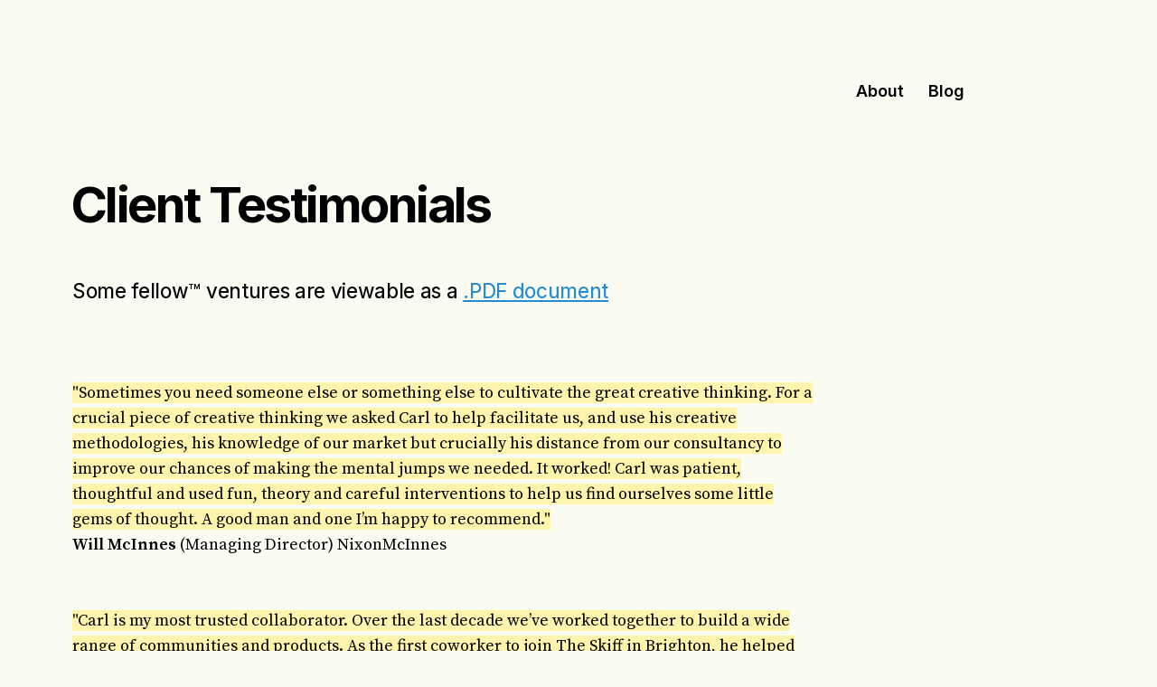

--- FILE ---
content_type: text/html; charset=utf-8
request_url: https://fellow.ventures/client-testimonials/
body_size: 5785
content:
<!DOCTYPE html><html lang="en-gb"><head><meta charset="utf-8"><meta http-equiv="X-UA-Compatible" content="IE=edge"><meta name="viewport" content="width=device-width,initial-scale=1"><title>Client Testimonials - fellow.ventures</title><meta name="description" content="Carl Jeffrey @fellowcreative (fellow™) is a Designer and Doer sharing ideas and thinking on creativity, community, sustainability, strategy, technology…"><meta name="generator" content="Publii Open-Source CMS for Static Site"><link rel="canonical" href="https://fellow.ventures/client-testimonials/"><link rel="alternate" type="application/atom+xml" href="https://fellow.ventures/feed.xml" title="fellow.ventures articles by @fellowcreative - RSS"><link rel="alternate" type="application/json" href="https://fellow.ventures/feed.json" title="fellow.ventures articles by @fellowcreative - JSON"><meta property="og:title" content="Client Testimonials"><meta property="og:image" content="https://fellow.ventures/media/posts/99/fellow_1024x1024.png"><meta property="og:image:width" content="1024"><meta property="og:image:height" content="1024"><meta property="og:site_name" content="fellow.ventures"><meta property="og:description" content="Carl Jeffrey @fellowcreative (fellow™) is a Designer and Doer sharing ideas and thinking on creativity, community, sustainability, strategy, technology…"><meta property="og:url" content="https://fellow.ventures/client-testimonials/"><meta property="og:type" content="article"><meta name="twitter:card" content="summary"><meta name="twitter:site" content="@fellowcreative"><meta name="twitter:title" content="Client Testimonials"><meta name="twitter:description" content="Carl Jeffrey @fellowcreative (fellow™) is a Designer and Doer sharing ideas and thinking on creativity, community, sustainability, strategy, technology…"><meta name="twitter:image" content="https://fellow.ventures/media/posts/99/fellow_1024x1024.png"><link rel="shortcut icon" href="https://fellow.ventures/media/website/favicon.svg" type="image/x-icon"><link rel="stylesheet" href="https://fellow.ventures/assets/css/style.css?v=8c675002b9bae1d8973683524b9b4169"><script type="application/ld+json">{"@context":"http://schema.org","@type":"Article","mainEntityOfPage":{"@type":"WebPage","@id":"https://fellow.ventures/client-testimonials/"},"headline":"Client Testimonials","datePublished":"2013-12-02T14:21+00:00","dateModified":"2022-05-10T01:32+01:00","image":{"@type":"ImageObject","url":"https://fellow.ventures/media/posts/99/fellow_1024x1024.png","height":1024,"width":1024},"description":"Carl Jeffrey @fellowcreative (fellow™) is a Designer and Doer sharing ideas and thinking on creativity, community, sustainability, strategy, technology…","author":{"@type":"Person","name":"@fellowcreative","url":"https://fellow.ventures/authors/fellowcreative/"},"publisher":{"@type":"Organization","name":"@fellowcreative"}}</script><link rel="preconnect" href="https://fonts.googleapis.com"><link rel="preconnect" href="https://fonts.gstatic.com" crossorigin><link href="https://fonts.googleapis.com/css2?family=Inter:wght@100..900&family=Source+Serif+Pro:ital,wght@0,400;0,600;1,400&display=swap" rel="stylesheet"></head><body class="page"><div class="container"><header class="site-header"><div id="logo"><a href="https://fellow.ventures/" class="screen-reader-text">fellow.ventures</a></div><nav><ul class="menu"><li class="nav-about"><a href="https://fellow.ventures/" target="_self">About</a></li><li class="nav-blog"><a href="https://fellow.ventures/blog/" target="_self">Blog</a></li><li class="nav-subscribe"><a href="#newsletter" target="_self">Subscribe</a></li></ul></nav></header><main><article class="page"><header><h1>Client Testimonials</h1></header><div class="page-body"><p class="intro-paragraph">Some fellow™ ventures are viewable as a&nbsp;<a href="https://fellow.ventures/Fellow_Credentials_25092017_HighRes.pdf" download>.PDF document</a></p><hr class="separator separator--dot"><p><mark>"Sometimes you need someone else or something else to cultivate the great creative thinking. For a crucial piece of creative thinking we asked Carl to help facilitate us, and use his creative methodologies, his knowledge of our market but crucially his distance from our consultancy to improve our chances of making the mental jumps we needed. It worked! Carl was patient, thoughtful and used fun, theory and careful interventions to help us find ourselves some little gems of thought. A good man and one I’m happy to recommend."</mark><br><strong>Will McInnes</strong> (Managing Director) NixonMcInnes<br></p><hr class="separator separator--dot"><p><mark>"Carl is my most trusted collaborator. Over the last decade we’ve worked together to build a wide range of communities and products. As the first coworker to join The Skiff in Brighton, he helped instil a set of values that ensured the community would flourish. Carl is the epitome of the perfect coworker. When he’s deeply involved in a project with you, as has been the case with Cabinbot, he pours in his whole attention caring about every detail. When you’re working on different things he asks the right questions at just the right moment to help you solve challenging problems. While his background is in design, Carl’s interests span the whole stack of an organisation. From code to contracts to team communication, Carl is the one person I can trust to help me in any situation."</mark><br><strong>Jonathan Markwell</strong> (Managing Director) Inuda Innovations<br></p><hr class="separator separator--dot"><p><mark>"There’s plenty of insight consultants and industry commentators but very few get their hands dirty realising their own ideas. Carl is usually working on something with foresight, ahead of the curve. One of the very first people I ever heard talking about technology and sustainability in the same sentence."</mark><br><strong>Christian Payne</strong> (Social Technologist) @documentally<br></p><hr class="separator separator--dot"><p><mark>"Carl was recommended as the potential ‘grit in the oyster’ that a revolutionary new scheme might need. His contributions were indeed challenging and questioned our organisational assumptions, but our thinking and approach was infinitely more experimental, robust and meaningful for his input. The technology based mapping and audit was very impressive work also, creating a solid foundation for the programme and a useful resource for organisations and residents alike. Carl has integrity, compassion, and is a thoroughly nice bloke. And he will make you pull your hair out, which is why you should work with him as soon as possible."</mark><br><strong>Catherine Herbert</strong> (Arts &amp; Regeneration Officer) Kent County Council<br></p><hr class="separator separator--dot"><p><mark>"As founder and editor of WOW magazine, there have been several occasions since its launch I have desperately needed another’s perspective. A friend recommended that I approach Carl Jeffrey and ask him to act as ‘sounding-board’ and strategic thinker. His astonishingly good listening skills and ability to cut through the peripherals to reflect back to you a bigger picture make him a truly valuable walking resource for anyone with half a project, or a whole project which they would like to realise further. To say that Carl is not afraid to roll his sleeves up and get stuck in with any project before him is an understatement: he always goes the extra mile – for example he significantly helped me organise my business by creating excellent, useable spreadsheets and data documents that I still use today. He did this unbidden, and in his own time, because he believed in what I was doing and wanted to see it succeed. It is no small praise to say that Carl Jeffrey is the person responsible for keeping my small business going in its difficult fifth year. I can recommend him unreservedly."</mark><br><strong>Emma Dewhurst</strong> (Founder &amp; Editor) WOW magazine<br></p><hr class="separator separator--dot"><p><mark>"From 100+ applicants we employed Carl for this R&amp;D mission. 60,000 miles of cellular network surveying (2G/3G/4G/Mesh) delivered over an 18 month period for Telefónica/O2 and the Smart Meter Implementation Programme of Great Britain (SMIP). We entrusted him with £50k of the latest RF equipment and he delivered the highest-quality job: self motivated, well organised, great attention to detail, solves problems, technology savvy (software and hardware), 100% trustworthy and a pleasure to work with."</mark><br><strong>Mandy Bryer</strong> (Director) Aerial Target Systems Ltd<br></p><hr class="separator separator--dot"><p><mark>"Carl is a dynamic, creative and innovative entrepreneur who has become an invaluable advisor to NACUE. Carl has generously given his time and expertise to mentor and advise the NACUE team; facilitate workshops; speak at NACUE conferences and bootcamps; and, contribute training materials for the NACUE Learning Programme. I am delighted that he will continue to support NACUE as a 2010/11 Advisor."</mark><br><strong>Victoria Lennox</strong> (Founder) NACUE<br></p><hr class="separator separator--dot"><p><mark>"I can’t say enough good things about Carl, his work and his work ethic. Carl walked me through his creative/inspiration process and I know how much effort was put into my project designs. A professional throughout: working hard on projects, going the extra mile (like hand delivering printed designs when I was under tight deadlines), and noticing the tiniest details to ensure the design is perfect for the medium it’s being delivered in.&nbsp;I’ve been consistently impressed and I’m keen to work with him again – the next project is already underway."</mark><br><strong>Remy Sharp</strong> (Founder) Full-Frontal JavaScript Conference<br></p><hr class="separator separator--dot"><p><mark>"Carl is a veritable source of information, has a wealth of wisdom and experience, and somehow just knows exactly what you require from the sketchiest of requests.He saved us from spending tens of thousands developing a bespoke HR system for our small to mid-sized business. We already ran Sage Snowdrop, a complicated database which is so rigid it doesn’t allow for the diversity many media employers require. I rang Carl to see if he had any ideas and within a few hours an email appeared in my inbox with a list of amazing companies most people wouldn’t have heard of, but they made and maintained systems that were adaptable to our needs, at prices far more reflective of our sized business. Interestingly, I had already spent a day researching our problem and had only come across companies that sold a non-fitting database that I thought we’d have to bend to make work. I’ve had the pleasure of working with Carl on a few occasions, his ability to think about even the most trivial parts of the puzzle can save a potential fortune."</mark><br><strong>Karl Dawkins</strong> (Director of Technology) Argonon<br></p><hr class="separator separator--dot"><p><mark>"A legend for all your help and encouragement! You truly are a rare kind of Fellow – never lose the enthusiasm and sincerity. It was a pleasure working with you. I look forward to the next time! All the very best."</mark><br><strong>Jack Butler</strong> (Founder) Future Foundations<br></p><hr class="separator separator--dot"><p><mark>"I could not think of a better business partner – honest, 100% reliable with a great sense of urgency and humour (!), definitely exceeding customer’s expectations. HEEG have been working with Fellow for over a year now and we are looking forward to further successful cooperation."</mark><br><strong>Mariola Zymla</strong> (Regional Coordinator) Higher Education Entrepreneurship Group (HEEG)<br></p><hr class="separator separator--dot"><p><mark>"Fellow provided an amazingly quick response, they perceptively challenged us about what we required and delivered far beyond our expectations. The finished product really helped us secure creative training contracts with HMV and Banana Republic."</mark><br><strong>Caroline Esterson</strong> (Managing Director) Leaps &amp; Bounds<br></p><hr class="separator separator--dot"><p><mark>"I continue to be impressed at the consistently high level of service that Fellow Creative offer. The ease with which Fellow has facilitated our website design (in full consultation with us) and the way in which the website management has been made so accessible to me and my staff has been nothing short of miraculous."</mark><br>Tania Holland (Managing Director) Curious Planet<br></p><hr class="separator separator--dot"><p><mark>"I employed Fellow to produce an advertisement to raise my company’s profile, after an initial meeting I was quickly presented with a range of concepts that were not only perfect for the intended purpose but original! I subsequently used Fellow for several campaigns, all of which were produced to the same high standard."</mark><br><strong>Peter Love</strong> (Managing Director) Systemair (UK)<br></p><hr class="separator separator--dot"><p><mark>"I’m absolutely delighted with your work and I’m getting a lot of positive feedback about the website so thank you very much. I won’t hesitate to recommend you to other people and you’re very welcome to use me as a reference whenever you like."</mark><br><strong>Allan McGregor</strong> (General Manager) AMA Professional Development (UK)<br></p><hr class="separator separator--dot"><p><mark>"The work carried out on the EA ‘Challenge Everything’ calendar was remarkable, we started with a mere idea of what we wanted, the art-work didn’t just cover that but also proved an insight into the initiation process of developing a game, which was truly inspiring."</mark><br>(Northern Region Executive Coordinator) Electronic Arts<br></p><hr class="separator separator--dot"></div></article></main><footer class="site-footer"><svg xmlns:xlink="http://www.w3.org/1999/xlink" class="duotone-filter"><filter id="duotone"><feColorMatrix type="matrix" values="0.84765625 0 0 0 0.1484375 0.41015625 0 0 0 0.54296875 -0.14453125 0 0 0 0.8203125 0 0 0 1 0" color-interpolation-filters="sRGB"></feColorMatrix></filter></svg></footer></div><script src="https://fellow.ventures/assets/js/clipboard.min.js?v=274d5f6334c31fdb1b0464a912fa7f15"></script><script async src="https://fellow.ventures/assets/js/scripts.js?v=efa42cb5c2d5dc75782b52011d4dfb2d"></script><script defer src="https://static.cloudflareinsights.com/beacon.min.js/vcd15cbe7772f49c399c6a5babf22c1241717689176015" integrity="sha512-ZpsOmlRQV6y907TI0dKBHq9Md29nnaEIPlkf84rnaERnq6zvWvPUqr2ft8M1aS28oN72PdrCzSjY4U6VaAw1EQ==" data-cf-beacon='{"version":"2024.11.0","token":"f94771d6a24b415b9a5d7d6597946e74","r":1,"server_timing":{"name":{"cfCacheStatus":true,"cfEdge":true,"cfExtPri":true,"cfL4":true,"cfOrigin":true,"cfSpeedBrain":true},"location_startswith":null}}' crossorigin="anonymous"></script>
</body></html>

--- FILE ---
content_type: text/css; charset=utf-8
request_url: https://fellow.ventures/assets/css/style.css?v=8c675002b9bae1d8973683524b9b4169
body_size: 3075
content:
:root{--background:#FAFCF2;--primary:#268BD2;--secondary:#FFFFFF;--highlight:#FFF4AD;--decoration:#9699A0}:root{--font-serif:"Source Serif Pro",serif;--font-sans:"Inter",sans-serif;--type:#000;--type-soft:#7a7f88;--step--2:clamp(0.69rem, 0.68rem + 0.06vw, 0.72rem);--step--1:clamp(0.83rem, 0.80rem + 0.16vw, 0.90rem);--step-0:clamp(1.00rem, 0.94rem + 0.29vw, 1.13rem);--step-1:clamp(1.20rem, 1.10rem + 0.49vw, 1.41rem);--step-2:clamp(1.44rem, 1.29rem + 0.75vw, 1.76rem);--step-3:clamp(1.73rem, 1.51rem + 1.10vw, 2.20rem);--step-4:clamp(2.07rem, 1.76rem + 1.58vw, 2.75rem);--step-5:clamp(2.49rem, 2.04rem + 2.22vw, 3.43rem);--fluid-min-width:320;--fluid-max-width:1000;--fluid-screen:100vw;--fluid-bp:calc((var(--fluid-screen) - var(--fluid-min-width) / 16 * 1rem) / (var(--fluid-max-width) - var(--fluid-min-width)))}@media screen and (min-width:1000px){:root{--fluid-screen:calc(var(--fluid-max-width) * 1px)}}:root{--fc-3xs-min:(var(--fc-s-min) * 0.25);--fc-3xs-max:(var(--fc-s-max) * 0.25);--fc-2xs-min:(var(--fc-s-min) * 0.5);--fc-2xs-max:(var(--fc-s-max) * 0.5);--fc-xs-min:(var(--fc-s-min) * 0.75);--fc-xs-max:(var(--fc-s-max) * 0.75);--fc-s-min:(var(--f-0-min, 16));--fc-s-max:(var(--f-0-max, 18));--fc-m-min:(var(--fc-s-min) * 1.5);--fc-m-max:(var(--fc-s-max) * 1.5);--fc-l-min:(var(--fc-s-min) * 2);--fc-l-max:(var(--fc-s-max) * 2);--fc-xl-min:(var(--fc-s-min) * 3);--fc-xl-max:(var(--fc-s-max) * 3);--fc-2xl-min:(var(--fc-s-min) * 4);--fc-2xl-max:(var(--fc-s-max) * 4);--fc-3xl-min:(var(--fc-s-min) * 6);--fc-3xl-max:(var(--fc-s-max) * 6);--space-3xs:calc(((var(--fc-3xs-min) / 16) * 1rem) + (var(--fc-3xs-max) - var(--fc-3xs-min)) * var(--fluid-bp));--space-2xs:calc(((var(--fc-2xs-min) / 16) * 1rem) + (var(--fc-2xs-max) - var(--fc-2xs-min)) * var(--fluid-bp));--space-xs:calc(((var(--fc-xs-min) / 16) * 1rem) + (var(--fc-xs-max) - var(--fc-xs-min)) * var(--fluid-bp));--space-s:calc(((var(--fc-s-min) / 16) * 1rem) + (var(--fc-s-max) - var(--fc-s-min)) * var(--fluid-bp));--space-m:calc(((var(--fc-m-min) / 16) * 1rem) + (var(--fc-m-max) - var(--fc-m-min)) * var(--fluid-bp));--space-l:calc(((var(--fc-l-min) / 16) * 1rem) + (var(--fc-l-max) - var(--fc-l-min)) * var(--fluid-bp));--space-xl:calc(((var(--fc-xl-min) / 16) * 1rem) + (var(--fc-xl-max) - var(--fc-xl-min)) * var(--fluid-bp));--space-2xl:calc(((var(--fc-2xl-min) / 16) * 1rem) + (var(--fc-2xl-max) - var(--fc-2xl-min)) * var(--fluid-bp));--space-3xl:calc(((var(--fc-3xl-min) / 16) * 1rem) + (var(--fc-3xl-max) - var(--fc-3xl-min)) * var(--fluid-bp));--space-3xs-2xs:calc(((var(--fc-3xs-min) / 16) * 1rem) + (var(--fc-2xs-max) - var(--fc-3xs-min)) * var(--fluid-bp));--space-2xs-xs:calc(((var(--fc-2xs-min) / 16) * 1rem) + (var(--fc-xs-max) - var(--fc-2xs-min)) * var(--fluid-bp));--space-xs-s:calc(((var(--fc-xs-min) / 16) * 1rem) + (var(--fc-s-max) - var(--fc-xs-min)) * var(--fluid-bp));--space-s-m:calc(((var(--fc-s-min) / 16) * 1rem) + (var(--fc-m-max) - var(--fc-s-min)) * var(--fluid-bp));--space-m-l:calc(((var(--fc-m-min) / 16) * 1rem) + (var(--fc-l-max) - var(--fc-m-min)) * var(--fluid-bp));--space-l-xl:calc(((var(--fc-l-min) / 16) * 1rem) + (var(--fc-xl-max) - var(--fc-l-min)) * var(--fluid-bp));--space-xl-2xl:calc(((var(--fc-xl-min) / 16) * 1rem) + (var(--fc-2xl-max) - var(--fc-xl-min)) * var(--fluid-bp));--space-2xl-3xl:calc(((var(--fc-2xl-min) / 16) * 1rem) + (var(--fc-3xl-max) - var(--fc-2xl-min)) * var(--fluid-bp));--space-s-2xl:calc(((var(--fc-s-min) / 16) * 1rem) + (var(--fc-2xl-max) - var(--fc-s-min)) * var(--fluid-bp));--space-s-l:calc(((var(--fc-s-min) / 16) * 1rem) + (var(--fc-l-max) - var(--fc-s-min)) * var(--fluid-bp));--space-l-3xl:calc(((var(--fc-l-min) / 16) * 1rem) + (var(--fc-3xl-max) - var(--fc-l-min)) * var(--fluid-bp))}::-moz-selection{background:var(--highlight)}::selection{background:var(--highlight)}body{line-height:var(--step-2);font-family:var(--font-serif);font-size:var(--step-0);color:var(--type);background:var(--background);overflow-x:hidden}h1,h2,h3,h4,h5,h6{font-family:var(--font-sans);font-weight:700;margin-bottom:var(--step-2)}h1{font-size:var(--step-5);letter-spacing:-.158rem;line-height:var(--space-xl)}h2{font-size:var(--step-2)}h3{font-size:var(--step-1)}h4{font-size:var(--step-0)}h5{font-size:var(--step-0)}h6{font-size:var(--step--1)}.archive-post h2,article h1{margin-left:-2px}mark{background-color:var(--highlight)}#commento,.gallery,.post__iframe,.post__video,blockquote,figure,hr,input[type=email],input[type=text],ol,p,pre,textarea,ul{margin-bottom:var(--step-2)}ol,ul{padding-left:var(--space-s)}a{color:var(--primary);text-decoration-color:var(--primary);text-decoration-thickness:.09em;text-underline-offset:2px}a:hover{color:inherit;text-decoration:none}input[type=email],input[type=text],textarea{font-size:var(--step-0);padding:var(--space-2xs);border:1px solid var(--type-soft);transition:all .2s ease-out}input[type=email]:focus,input[type=text]:focus,textarea:focus{outline:2px solid var(--primary);border:1px solid var(--primary)}button{-webkit-appearance:none;-moz-appearance:none;appearance:none;border:none;padding:var(--space-2xs);font-size:var(--step-0);font-weight:600;background:var(--primary);color:#fff;transition:all .2s ease-out}button:hover{background:var(--type)}button:focus{background:var(--type);outline:2px solid var(--primary)}.screen-reader-text{border:0;clip:rect(1px,1px,1px,1px);clip-path:inset(50%);height:1px;margin:-1px;overflow:hidden;padding:0;position:absolute;width:1px;word-wrap:normal!important}.copy{-webkit-appearance:none;-moz-appearance:none;appearance:none;border:none;background:0 0;cursor:pointer}.copy:active,.copy:focus{opacity:.5}.align-left{text-align:left}.align-right{text-align:right}.align-center{text-align:center}.align-justify{text-align:justify}hr{border:none;height:1px;background-color:var(--decoration)}.separator--dot,.separator--dots{background:0 0;text-align:center;height:auto;font-size:var(--step-3);letter-spacing:1rem}.separator--dot::before,.separator--dots::before{color:var(--decoration);font-family:var(--font-sans);font-weight:700}.separator--dots::before{content:"···"}.separator--dot{height:1px;margin-bottom:calc(var(--step-2) - 1px)}hr#read-more{display:none}.intro-description,.intro-paragraph{font-size:var(--step-1);font-family:var(--font-sans);font-weight:450;line-height:var(--step-3);margin-bottom:var(--space-xl);letter-spacing:-.02rem}blockquote{font-size:var(--step-1);line-height:var(--step-3);font-style:italic;text-align:center}blockquote.float-left,blockquote.float-right{text-align:left;font-style:normal;font-family:var(--font-sans);font-weight:600;font-size:var(--step-2);line-height:var(--step-2);letter-spacing:-.05rem}.blockquote.float-left blockquote,.blockquote.float-right blockquote{text-align:left;font-style:normal;font-family:var(--font-sans);font-weight:600;font-size:var(--step-2);line-height:var(--step-2);letter-spacing:-.05rem}.blockquote figcaption{font-family:var(--font-sans);font-weight:500;letter-spacing:-.008rem;color:var(--type-soft);text-align:center}.blockquote.float-left figcaption,.blockquote.float-right figcaption{text-align:left}.post__iframe,.post__video{position:relative;overflow:hidden;width:100%;padding-top:56.25%}.post__iframe iframe,.post__video iframe{position:absolute;top:0;left:0;bottom:0;right:0;width:100%;height:100%}.line-numbers{background:var(--secondary);padding:var(--space-s-l);border-radius:var(--space-2xs)}.duotone img{filter:url("#duotone")}.post__image{position:relative}.post__image figcaption{font-style:italic;font-size:.83em;color:var(--decoration);position:absolute;bottom:0;right:0;background:var(--background);padding:var(--space-3xs) var(--space-xs)}@media screen and (min-width:780px){.post__image.float-left,.post__image.float-right{margin-bottom:0}}.gallery{display:flex;flex-wrap:wrap;position:relative;margin-left:-1px;margin-right:-1px}@media all and (min-width:20em){.gallery{display:flex;flex-wrap:wrap}}.gallery__item{position:relative;margin:0}.gallery__item a{margin:1px;display:block}.gallery__item img{height:auto;max-width:100%}.gallery__item figcaption{position:absolute;bottom:1px;right:1px;margin-left:1px;background:var(--background);font-style:italic;font-size:.83em;color:var(--decoration);padding:var(--space-3xs) var(--space-xs)}@media all and (min-width:20em){.gallery[data-columns="1"] .gallery__item{flex:1 0 100%}.gallery__item{flex:1 0 50%}}@media all and (min-width:30em){.gallery[data-columns="2"] .gallery__item{flex:1 0 50%}.gallery__item{flex:1 0 33.333%}}@media all and (min-width:37.5em){.gallery[data-columns="3"] .gallery__item{flex:1 0 33.333%}.gallery__item{flex:1 0 25%}}@media all and (min-width:56.25em){.gallery[data-columns="4"] .gallery__item{flex:0 1 25%}}@media all and (min-width:56.25em){.gallery[data-columns="5"] .gallery__item{flex:0 1 20%}}@media all and (min-width:56.25em){.gallery[data-columns="6"] .gallery__item{flex:0 1 16.666%}}@media all and (min-width:56.25em){.gallery[data-columns="7"] .gallery__item{flex:1 0 14.285%}}@media all and (min-width:56.25em){.gallery[data-columns="8"] .gallery__item{flex:1 0 12.5%}}[data-tooltip]{position:relative}[data-tooltip]:not(a):not(button):not(input){border-bottom:1px dotted var(--primary);text-decoration:none;cursor:help}[data-tooltip]::after,[data-tooltip]::before{display:block;z-index:99;position:absolute;bottom:100%;left:50%;padding:.25rem .5rem;overflow:hidden;transform:translate(-50%,-.25rem);border-radius:5px;background:var(--type);content:attr(data-tooltip);color:#fff;font-style:normal;font-weight:var(--font-weight);font-size:.875rem;text-decoration:none;text-overflow:ellipsis;white-space:nowrap;opacity:0;pointer-events:none}[data-tooltip]::after{padding:0;transform:translate(-50%,0);border-top:.3rem solid;border-right:.3rem solid transparent;border-left:.3rem solid transparent;border-radius:0;background-color:transparent;content:"";color:var(--type)}[data-tooltip]:focus::after,[data-tooltip]:focus::before,[data-tooltip]:hover::after,[data-tooltip]:hover::before{opacity:1;animation-duration:.2s;animation-name:slide}[data-tooltip]:focus::after,[data-tooltip]:hover::after{animation-name:slideCaret}@keyframes slide{from{transform:translate(-50%,.75rem);opacity:0}to{transform:translate(-50%,-.25rem);opacity:1}}@keyframes slideCaret{from{opacity:0}50%{transform:translate(-50%,-.25rem);opacity:0}to{transform:translate(-50%,0);opacity:1}}@media screen and (min-width:1400px){.container{margin:0 auto;max-width:1400px}}.site-header{font-family:var(--font-sans);font-weight:600;margin:var(--space-s-2xl) var(--space-s-2xl);display:flex;align-items:center;max-width:1000px}.site-header #logo{flex-grow:1}.site-header #logo a{color:var(--type);display:inline-block;padding:var(--space-xs) 0;text-decoration:none}.site-header .menu{margin:0;padding:0;list-style:none;display:flex}.site-header .menu a{color:var(--type);padding:var(--space-xs);display:block;text-decoration:none}.site-header .menu a:hover{text-decoration:underline;text-decoration-thickness:.1em}.site-header .menu .active a{color:var(--primary)}.site-header .menu .nav-subscribe a{background-color:var(--secondary);border-radius:var(--space-2xs)}body:not(.post) .menu .nav-subscribe{display:none}body.home .menu .nav-about,body.post .menu .nav-blog{display:none}main{max-width:1000px;margin:0 var(--space-s-2xl) var(--space-s-2xl) var(--space-s-2xl)}img{height:auto;max-width:100%;vertical-align:top}@media screen and (min-width:780px){article.post header .post-meta{margin-left:var(--space-xl);max-width:764px}article.post .post-body>*{margin-left:var(--space-xl);max-width:588px}article.post .post-body .gallery-wrapper--wide,article.post .post-body .intro-paragraph,article.post .post-body .line-numbers,article.post .post-body .post__image--wide{max-width:820px;margin-left:0}article.post .post-body .gallery-wrapper--full,article.post .post-body .post__iframe,article.post .post-body .post__image--full,article.post .post-body .post__video,article.post .post-body>div:not(.post__toc):not(.gallery-wrapper){max-width:100%;margin-left:0}article.post .post-body .float-right{float:right;max-width:calc(6*var(--space-xl));margin-left:var(--step-2);clear:right}article.post .post-body .float-left{float:left;margin-left:0;max-width:calc(4*var(--space-xl));margin-right:var(--step-2);clear:left}article.post #commento,article.post #post-navigation{margin-left:var(--space-xl);max-width:588px}}@media screen and (min-width:1020px){article.post .post-body .float-right{margin-right:calc(5*var(--space-l))}}article.post #commento{margin-left:var(--space-xl);max-width:588px;margin-top:var(--space-xl);margin-bottom:var(--space-xl)}.post-meta{margin-bottom:var(--space-xl);font-size:.83em;display:flex;align-items:center;color:var(--decoration)}.post-meta svg{fill:var(--decoration);margin-right:5px;flex-shrink:0}.post-meta time{font-style:italic}.post-meta .reading-time{font-weight:700}.post-meta .reading-time:before{content:"—";margin:0 5px;font-weight:400}.post-meta div,.post-meta time{display:flex;align-items:baseline}.post-meta .share{flex-grow:1;display:flex;justify-content:flex-end;font-family:var(--font-sans)}.post-meta .share a{display:flex;align-content:center;margin:0 0 0 var(--space-2xs)}.post-meta .share a:hover svg{fill:var(--type)}#post-navigation{display:flex;font-family:var(--font-sans);margin-top:var(--step-2)}#post-navigation a{display:block;border:1px solid var(--decoration);padding:var(--space-xs);width:100%;text-decoration:none;text-align:center}#post-navigation a.blog-link{border-right:none}@media screen and (min-width:780px){#post-navigation a{padding:var(--space-s)}}@media screen and (min-width:780px){article.page{display:grid;grid-template-columns:repeat(17,1fr)}article.page header{grid-column:1/18}article.page header h1{margin-top:0}article.page .page-body{grid-column:1/15}}.section-archive{max-width:825px}.section-archive.section-latest{margin-bottom:var(--space-2xl)}.section-archive.section-latest .post-meta{margin-top:var(--space-2xs)}@media screen and (min-width:780px){.section-archive .section-archive-wrapper{margin-left:var(--space-xl)}}.section-archive .section-title{font-size:var(--step-0);text-transform:uppercase;color:var(--type-soft);margin-bottom:var(--space-xl);font-weight:500;letter-spacing:inherit;line-height:inherit}.section-archive .intro-paragraph{margin-bottom:var(--step-2)}.archive-post h2,.archive-post h3{margin-bottom:0}.archive-post h2 a,.archive-post h3 a{text-decoration:none}.archive-post h2 a:hover,.archive-post h3 a:hover{text-decoration:underline}.archive-post h2:not(.intro-paragraph){font-size:var(--step-5);letter-spacing:-.158rem;line-height:var(--space-xl)}.archive-post .post-meta{margin-bottom:var(--step-2)}.newsletter{margin-top:var(--space-3xl)}@media screen and (min-width:780px){.newsletter{max-width:820px}.newsletter .newsletter-content{max-width:588px}}.newsletter .newsletter-info{display:flex;align-items:baseline}.newsletter .newsletter-info h4{font-size:var(--step-2);letter-spacing:-.05rem;flex-grow:1}.newsletter .newsletter-info .top-link{font-family:var(--font-sans);color:var(--decoration);text-decoration:none;font-size:var(--step--1)}.newsletter .newsletter-info .top-link:hover{text-decoration:underline}.newsletter .newsletter-info p{font-family:var(--font-sans);margin-bottom:0}.newsletter .formkit-alert-success{font-family:var(--font-sans);margin-bottom:0;background:#e5ecd3;padding:var(--space-xs)}.newsletter form input{width:100%;margin-bottom:var(--space-s);outline:2px solid transparent;transition-delay:.2s}.newsletter form input:target{outline:2px solid var(--primary)}.site-footer{height:0}.duotone-filter{height:0}

--- FILE ---
content_type: application/javascript
request_url: https://fellow.ventures/assets/js/scripts.js?v=efa42cb5c2d5dc75782b52011d4dfb2d
body_size: -178
content:
new ClipboardJS('.copy');

 document.querySelectorAll("[href='#newsletter']").forEach(function(link) {
     link.onclick = function() {
         setTimeout(function() {
             document.getElementById("newsletter").focus();
         }, 3);
     };
 });

 window.addEventListener('load', function () {
    let iframe = document.querySelector("#cusdis_thread iframe");
    if (iframe) {
        let observer = new MutationObserver(() => {
            let scrollHeight = iframe.contentWindow.document.body.scrollHeight;
            iframe.style.height = scrollHeight + "px";
        });
        observer.observe(iframe.contentWindow.document.body, { childList: true, subtree: true });
    }
});